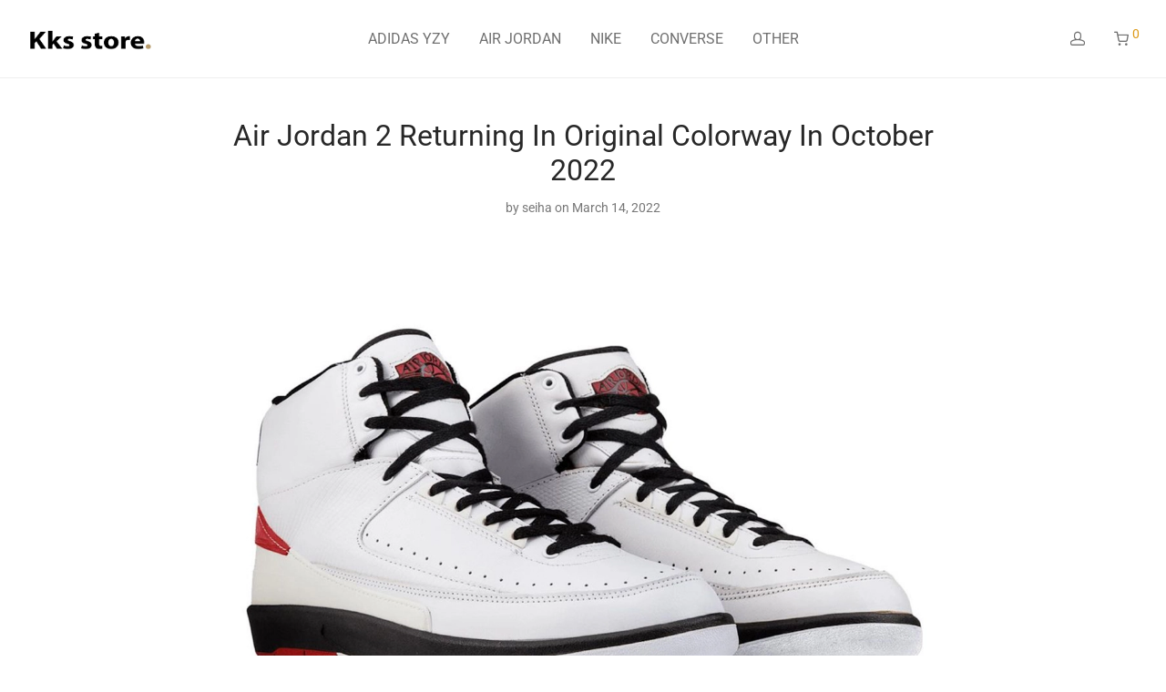

--- FILE ---
content_type: text/html; charset=utf-8
request_url: https://www.google.com/recaptcha/api2/anchor?ar=1&k=6LdAbKIlAAAAAKOQ6tebYnnfh_I2G-hK2mzUItXk&co=aHR0cHM6Ly9ra3Mtcy5jb206NDQz&hl=en&v=PoyoqOPhxBO7pBk68S4YbpHZ&size=normal&anchor-ms=20000&execute-ms=30000&cb=3pj3leubm0ww
body_size: 49137
content:
<!DOCTYPE HTML><html dir="ltr" lang="en"><head><meta http-equiv="Content-Type" content="text/html; charset=UTF-8">
<meta http-equiv="X-UA-Compatible" content="IE=edge">
<title>reCAPTCHA</title>
<style type="text/css">
/* cyrillic-ext */
@font-face {
  font-family: 'Roboto';
  font-style: normal;
  font-weight: 400;
  font-stretch: 100%;
  src: url(//fonts.gstatic.com/s/roboto/v48/KFO7CnqEu92Fr1ME7kSn66aGLdTylUAMa3GUBHMdazTgWw.woff2) format('woff2');
  unicode-range: U+0460-052F, U+1C80-1C8A, U+20B4, U+2DE0-2DFF, U+A640-A69F, U+FE2E-FE2F;
}
/* cyrillic */
@font-face {
  font-family: 'Roboto';
  font-style: normal;
  font-weight: 400;
  font-stretch: 100%;
  src: url(//fonts.gstatic.com/s/roboto/v48/KFO7CnqEu92Fr1ME7kSn66aGLdTylUAMa3iUBHMdazTgWw.woff2) format('woff2');
  unicode-range: U+0301, U+0400-045F, U+0490-0491, U+04B0-04B1, U+2116;
}
/* greek-ext */
@font-face {
  font-family: 'Roboto';
  font-style: normal;
  font-weight: 400;
  font-stretch: 100%;
  src: url(//fonts.gstatic.com/s/roboto/v48/KFO7CnqEu92Fr1ME7kSn66aGLdTylUAMa3CUBHMdazTgWw.woff2) format('woff2');
  unicode-range: U+1F00-1FFF;
}
/* greek */
@font-face {
  font-family: 'Roboto';
  font-style: normal;
  font-weight: 400;
  font-stretch: 100%;
  src: url(//fonts.gstatic.com/s/roboto/v48/KFO7CnqEu92Fr1ME7kSn66aGLdTylUAMa3-UBHMdazTgWw.woff2) format('woff2');
  unicode-range: U+0370-0377, U+037A-037F, U+0384-038A, U+038C, U+038E-03A1, U+03A3-03FF;
}
/* math */
@font-face {
  font-family: 'Roboto';
  font-style: normal;
  font-weight: 400;
  font-stretch: 100%;
  src: url(//fonts.gstatic.com/s/roboto/v48/KFO7CnqEu92Fr1ME7kSn66aGLdTylUAMawCUBHMdazTgWw.woff2) format('woff2');
  unicode-range: U+0302-0303, U+0305, U+0307-0308, U+0310, U+0312, U+0315, U+031A, U+0326-0327, U+032C, U+032F-0330, U+0332-0333, U+0338, U+033A, U+0346, U+034D, U+0391-03A1, U+03A3-03A9, U+03B1-03C9, U+03D1, U+03D5-03D6, U+03F0-03F1, U+03F4-03F5, U+2016-2017, U+2034-2038, U+203C, U+2040, U+2043, U+2047, U+2050, U+2057, U+205F, U+2070-2071, U+2074-208E, U+2090-209C, U+20D0-20DC, U+20E1, U+20E5-20EF, U+2100-2112, U+2114-2115, U+2117-2121, U+2123-214F, U+2190, U+2192, U+2194-21AE, U+21B0-21E5, U+21F1-21F2, U+21F4-2211, U+2213-2214, U+2216-22FF, U+2308-230B, U+2310, U+2319, U+231C-2321, U+2336-237A, U+237C, U+2395, U+239B-23B7, U+23D0, U+23DC-23E1, U+2474-2475, U+25AF, U+25B3, U+25B7, U+25BD, U+25C1, U+25CA, U+25CC, U+25FB, U+266D-266F, U+27C0-27FF, U+2900-2AFF, U+2B0E-2B11, U+2B30-2B4C, U+2BFE, U+3030, U+FF5B, U+FF5D, U+1D400-1D7FF, U+1EE00-1EEFF;
}
/* symbols */
@font-face {
  font-family: 'Roboto';
  font-style: normal;
  font-weight: 400;
  font-stretch: 100%;
  src: url(//fonts.gstatic.com/s/roboto/v48/KFO7CnqEu92Fr1ME7kSn66aGLdTylUAMaxKUBHMdazTgWw.woff2) format('woff2');
  unicode-range: U+0001-000C, U+000E-001F, U+007F-009F, U+20DD-20E0, U+20E2-20E4, U+2150-218F, U+2190, U+2192, U+2194-2199, U+21AF, U+21E6-21F0, U+21F3, U+2218-2219, U+2299, U+22C4-22C6, U+2300-243F, U+2440-244A, U+2460-24FF, U+25A0-27BF, U+2800-28FF, U+2921-2922, U+2981, U+29BF, U+29EB, U+2B00-2BFF, U+4DC0-4DFF, U+FFF9-FFFB, U+10140-1018E, U+10190-1019C, U+101A0, U+101D0-101FD, U+102E0-102FB, U+10E60-10E7E, U+1D2C0-1D2D3, U+1D2E0-1D37F, U+1F000-1F0FF, U+1F100-1F1AD, U+1F1E6-1F1FF, U+1F30D-1F30F, U+1F315, U+1F31C, U+1F31E, U+1F320-1F32C, U+1F336, U+1F378, U+1F37D, U+1F382, U+1F393-1F39F, U+1F3A7-1F3A8, U+1F3AC-1F3AF, U+1F3C2, U+1F3C4-1F3C6, U+1F3CA-1F3CE, U+1F3D4-1F3E0, U+1F3ED, U+1F3F1-1F3F3, U+1F3F5-1F3F7, U+1F408, U+1F415, U+1F41F, U+1F426, U+1F43F, U+1F441-1F442, U+1F444, U+1F446-1F449, U+1F44C-1F44E, U+1F453, U+1F46A, U+1F47D, U+1F4A3, U+1F4B0, U+1F4B3, U+1F4B9, U+1F4BB, U+1F4BF, U+1F4C8-1F4CB, U+1F4D6, U+1F4DA, U+1F4DF, U+1F4E3-1F4E6, U+1F4EA-1F4ED, U+1F4F7, U+1F4F9-1F4FB, U+1F4FD-1F4FE, U+1F503, U+1F507-1F50B, U+1F50D, U+1F512-1F513, U+1F53E-1F54A, U+1F54F-1F5FA, U+1F610, U+1F650-1F67F, U+1F687, U+1F68D, U+1F691, U+1F694, U+1F698, U+1F6AD, U+1F6B2, U+1F6B9-1F6BA, U+1F6BC, U+1F6C6-1F6CF, U+1F6D3-1F6D7, U+1F6E0-1F6EA, U+1F6F0-1F6F3, U+1F6F7-1F6FC, U+1F700-1F7FF, U+1F800-1F80B, U+1F810-1F847, U+1F850-1F859, U+1F860-1F887, U+1F890-1F8AD, U+1F8B0-1F8BB, U+1F8C0-1F8C1, U+1F900-1F90B, U+1F93B, U+1F946, U+1F984, U+1F996, U+1F9E9, U+1FA00-1FA6F, U+1FA70-1FA7C, U+1FA80-1FA89, U+1FA8F-1FAC6, U+1FACE-1FADC, U+1FADF-1FAE9, U+1FAF0-1FAF8, U+1FB00-1FBFF;
}
/* vietnamese */
@font-face {
  font-family: 'Roboto';
  font-style: normal;
  font-weight: 400;
  font-stretch: 100%;
  src: url(//fonts.gstatic.com/s/roboto/v48/KFO7CnqEu92Fr1ME7kSn66aGLdTylUAMa3OUBHMdazTgWw.woff2) format('woff2');
  unicode-range: U+0102-0103, U+0110-0111, U+0128-0129, U+0168-0169, U+01A0-01A1, U+01AF-01B0, U+0300-0301, U+0303-0304, U+0308-0309, U+0323, U+0329, U+1EA0-1EF9, U+20AB;
}
/* latin-ext */
@font-face {
  font-family: 'Roboto';
  font-style: normal;
  font-weight: 400;
  font-stretch: 100%;
  src: url(//fonts.gstatic.com/s/roboto/v48/KFO7CnqEu92Fr1ME7kSn66aGLdTylUAMa3KUBHMdazTgWw.woff2) format('woff2');
  unicode-range: U+0100-02BA, U+02BD-02C5, U+02C7-02CC, U+02CE-02D7, U+02DD-02FF, U+0304, U+0308, U+0329, U+1D00-1DBF, U+1E00-1E9F, U+1EF2-1EFF, U+2020, U+20A0-20AB, U+20AD-20C0, U+2113, U+2C60-2C7F, U+A720-A7FF;
}
/* latin */
@font-face {
  font-family: 'Roboto';
  font-style: normal;
  font-weight: 400;
  font-stretch: 100%;
  src: url(//fonts.gstatic.com/s/roboto/v48/KFO7CnqEu92Fr1ME7kSn66aGLdTylUAMa3yUBHMdazQ.woff2) format('woff2');
  unicode-range: U+0000-00FF, U+0131, U+0152-0153, U+02BB-02BC, U+02C6, U+02DA, U+02DC, U+0304, U+0308, U+0329, U+2000-206F, U+20AC, U+2122, U+2191, U+2193, U+2212, U+2215, U+FEFF, U+FFFD;
}
/* cyrillic-ext */
@font-face {
  font-family: 'Roboto';
  font-style: normal;
  font-weight: 500;
  font-stretch: 100%;
  src: url(//fonts.gstatic.com/s/roboto/v48/KFO7CnqEu92Fr1ME7kSn66aGLdTylUAMa3GUBHMdazTgWw.woff2) format('woff2');
  unicode-range: U+0460-052F, U+1C80-1C8A, U+20B4, U+2DE0-2DFF, U+A640-A69F, U+FE2E-FE2F;
}
/* cyrillic */
@font-face {
  font-family: 'Roboto';
  font-style: normal;
  font-weight: 500;
  font-stretch: 100%;
  src: url(//fonts.gstatic.com/s/roboto/v48/KFO7CnqEu92Fr1ME7kSn66aGLdTylUAMa3iUBHMdazTgWw.woff2) format('woff2');
  unicode-range: U+0301, U+0400-045F, U+0490-0491, U+04B0-04B1, U+2116;
}
/* greek-ext */
@font-face {
  font-family: 'Roboto';
  font-style: normal;
  font-weight: 500;
  font-stretch: 100%;
  src: url(//fonts.gstatic.com/s/roboto/v48/KFO7CnqEu92Fr1ME7kSn66aGLdTylUAMa3CUBHMdazTgWw.woff2) format('woff2');
  unicode-range: U+1F00-1FFF;
}
/* greek */
@font-face {
  font-family: 'Roboto';
  font-style: normal;
  font-weight: 500;
  font-stretch: 100%;
  src: url(//fonts.gstatic.com/s/roboto/v48/KFO7CnqEu92Fr1ME7kSn66aGLdTylUAMa3-UBHMdazTgWw.woff2) format('woff2');
  unicode-range: U+0370-0377, U+037A-037F, U+0384-038A, U+038C, U+038E-03A1, U+03A3-03FF;
}
/* math */
@font-face {
  font-family: 'Roboto';
  font-style: normal;
  font-weight: 500;
  font-stretch: 100%;
  src: url(//fonts.gstatic.com/s/roboto/v48/KFO7CnqEu92Fr1ME7kSn66aGLdTylUAMawCUBHMdazTgWw.woff2) format('woff2');
  unicode-range: U+0302-0303, U+0305, U+0307-0308, U+0310, U+0312, U+0315, U+031A, U+0326-0327, U+032C, U+032F-0330, U+0332-0333, U+0338, U+033A, U+0346, U+034D, U+0391-03A1, U+03A3-03A9, U+03B1-03C9, U+03D1, U+03D5-03D6, U+03F0-03F1, U+03F4-03F5, U+2016-2017, U+2034-2038, U+203C, U+2040, U+2043, U+2047, U+2050, U+2057, U+205F, U+2070-2071, U+2074-208E, U+2090-209C, U+20D0-20DC, U+20E1, U+20E5-20EF, U+2100-2112, U+2114-2115, U+2117-2121, U+2123-214F, U+2190, U+2192, U+2194-21AE, U+21B0-21E5, U+21F1-21F2, U+21F4-2211, U+2213-2214, U+2216-22FF, U+2308-230B, U+2310, U+2319, U+231C-2321, U+2336-237A, U+237C, U+2395, U+239B-23B7, U+23D0, U+23DC-23E1, U+2474-2475, U+25AF, U+25B3, U+25B7, U+25BD, U+25C1, U+25CA, U+25CC, U+25FB, U+266D-266F, U+27C0-27FF, U+2900-2AFF, U+2B0E-2B11, U+2B30-2B4C, U+2BFE, U+3030, U+FF5B, U+FF5D, U+1D400-1D7FF, U+1EE00-1EEFF;
}
/* symbols */
@font-face {
  font-family: 'Roboto';
  font-style: normal;
  font-weight: 500;
  font-stretch: 100%;
  src: url(//fonts.gstatic.com/s/roboto/v48/KFO7CnqEu92Fr1ME7kSn66aGLdTylUAMaxKUBHMdazTgWw.woff2) format('woff2');
  unicode-range: U+0001-000C, U+000E-001F, U+007F-009F, U+20DD-20E0, U+20E2-20E4, U+2150-218F, U+2190, U+2192, U+2194-2199, U+21AF, U+21E6-21F0, U+21F3, U+2218-2219, U+2299, U+22C4-22C6, U+2300-243F, U+2440-244A, U+2460-24FF, U+25A0-27BF, U+2800-28FF, U+2921-2922, U+2981, U+29BF, U+29EB, U+2B00-2BFF, U+4DC0-4DFF, U+FFF9-FFFB, U+10140-1018E, U+10190-1019C, U+101A0, U+101D0-101FD, U+102E0-102FB, U+10E60-10E7E, U+1D2C0-1D2D3, U+1D2E0-1D37F, U+1F000-1F0FF, U+1F100-1F1AD, U+1F1E6-1F1FF, U+1F30D-1F30F, U+1F315, U+1F31C, U+1F31E, U+1F320-1F32C, U+1F336, U+1F378, U+1F37D, U+1F382, U+1F393-1F39F, U+1F3A7-1F3A8, U+1F3AC-1F3AF, U+1F3C2, U+1F3C4-1F3C6, U+1F3CA-1F3CE, U+1F3D4-1F3E0, U+1F3ED, U+1F3F1-1F3F3, U+1F3F5-1F3F7, U+1F408, U+1F415, U+1F41F, U+1F426, U+1F43F, U+1F441-1F442, U+1F444, U+1F446-1F449, U+1F44C-1F44E, U+1F453, U+1F46A, U+1F47D, U+1F4A3, U+1F4B0, U+1F4B3, U+1F4B9, U+1F4BB, U+1F4BF, U+1F4C8-1F4CB, U+1F4D6, U+1F4DA, U+1F4DF, U+1F4E3-1F4E6, U+1F4EA-1F4ED, U+1F4F7, U+1F4F9-1F4FB, U+1F4FD-1F4FE, U+1F503, U+1F507-1F50B, U+1F50D, U+1F512-1F513, U+1F53E-1F54A, U+1F54F-1F5FA, U+1F610, U+1F650-1F67F, U+1F687, U+1F68D, U+1F691, U+1F694, U+1F698, U+1F6AD, U+1F6B2, U+1F6B9-1F6BA, U+1F6BC, U+1F6C6-1F6CF, U+1F6D3-1F6D7, U+1F6E0-1F6EA, U+1F6F0-1F6F3, U+1F6F7-1F6FC, U+1F700-1F7FF, U+1F800-1F80B, U+1F810-1F847, U+1F850-1F859, U+1F860-1F887, U+1F890-1F8AD, U+1F8B0-1F8BB, U+1F8C0-1F8C1, U+1F900-1F90B, U+1F93B, U+1F946, U+1F984, U+1F996, U+1F9E9, U+1FA00-1FA6F, U+1FA70-1FA7C, U+1FA80-1FA89, U+1FA8F-1FAC6, U+1FACE-1FADC, U+1FADF-1FAE9, U+1FAF0-1FAF8, U+1FB00-1FBFF;
}
/* vietnamese */
@font-face {
  font-family: 'Roboto';
  font-style: normal;
  font-weight: 500;
  font-stretch: 100%;
  src: url(//fonts.gstatic.com/s/roboto/v48/KFO7CnqEu92Fr1ME7kSn66aGLdTylUAMa3OUBHMdazTgWw.woff2) format('woff2');
  unicode-range: U+0102-0103, U+0110-0111, U+0128-0129, U+0168-0169, U+01A0-01A1, U+01AF-01B0, U+0300-0301, U+0303-0304, U+0308-0309, U+0323, U+0329, U+1EA0-1EF9, U+20AB;
}
/* latin-ext */
@font-face {
  font-family: 'Roboto';
  font-style: normal;
  font-weight: 500;
  font-stretch: 100%;
  src: url(//fonts.gstatic.com/s/roboto/v48/KFO7CnqEu92Fr1ME7kSn66aGLdTylUAMa3KUBHMdazTgWw.woff2) format('woff2');
  unicode-range: U+0100-02BA, U+02BD-02C5, U+02C7-02CC, U+02CE-02D7, U+02DD-02FF, U+0304, U+0308, U+0329, U+1D00-1DBF, U+1E00-1E9F, U+1EF2-1EFF, U+2020, U+20A0-20AB, U+20AD-20C0, U+2113, U+2C60-2C7F, U+A720-A7FF;
}
/* latin */
@font-face {
  font-family: 'Roboto';
  font-style: normal;
  font-weight: 500;
  font-stretch: 100%;
  src: url(//fonts.gstatic.com/s/roboto/v48/KFO7CnqEu92Fr1ME7kSn66aGLdTylUAMa3yUBHMdazQ.woff2) format('woff2');
  unicode-range: U+0000-00FF, U+0131, U+0152-0153, U+02BB-02BC, U+02C6, U+02DA, U+02DC, U+0304, U+0308, U+0329, U+2000-206F, U+20AC, U+2122, U+2191, U+2193, U+2212, U+2215, U+FEFF, U+FFFD;
}
/* cyrillic-ext */
@font-face {
  font-family: 'Roboto';
  font-style: normal;
  font-weight: 900;
  font-stretch: 100%;
  src: url(//fonts.gstatic.com/s/roboto/v48/KFO7CnqEu92Fr1ME7kSn66aGLdTylUAMa3GUBHMdazTgWw.woff2) format('woff2');
  unicode-range: U+0460-052F, U+1C80-1C8A, U+20B4, U+2DE0-2DFF, U+A640-A69F, U+FE2E-FE2F;
}
/* cyrillic */
@font-face {
  font-family: 'Roboto';
  font-style: normal;
  font-weight: 900;
  font-stretch: 100%;
  src: url(//fonts.gstatic.com/s/roboto/v48/KFO7CnqEu92Fr1ME7kSn66aGLdTylUAMa3iUBHMdazTgWw.woff2) format('woff2');
  unicode-range: U+0301, U+0400-045F, U+0490-0491, U+04B0-04B1, U+2116;
}
/* greek-ext */
@font-face {
  font-family: 'Roboto';
  font-style: normal;
  font-weight: 900;
  font-stretch: 100%;
  src: url(//fonts.gstatic.com/s/roboto/v48/KFO7CnqEu92Fr1ME7kSn66aGLdTylUAMa3CUBHMdazTgWw.woff2) format('woff2');
  unicode-range: U+1F00-1FFF;
}
/* greek */
@font-face {
  font-family: 'Roboto';
  font-style: normal;
  font-weight: 900;
  font-stretch: 100%;
  src: url(//fonts.gstatic.com/s/roboto/v48/KFO7CnqEu92Fr1ME7kSn66aGLdTylUAMa3-UBHMdazTgWw.woff2) format('woff2');
  unicode-range: U+0370-0377, U+037A-037F, U+0384-038A, U+038C, U+038E-03A1, U+03A3-03FF;
}
/* math */
@font-face {
  font-family: 'Roboto';
  font-style: normal;
  font-weight: 900;
  font-stretch: 100%;
  src: url(//fonts.gstatic.com/s/roboto/v48/KFO7CnqEu92Fr1ME7kSn66aGLdTylUAMawCUBHMdazTgWw.woff2) format('woff2');
  unicode-range: U+0302-0303, U+0305, U+0307-0308, U+0310, U+0312, U+0315, U+031A, U+0326-0327, U+032C, U+032F-0330, U+0332-0333, U+0338, U+033A, U+0346, U+034D, U+0391-03A1, U+03A3-03A9, U+03B1-03C9, U+03D1, U+03D5-03D6, U+03F0-03F1, U+03F4-03F5, U+2016-2017, U+2034-2038, U+203C, U+2040, U+2043, U+2047, U+2050, U+2057, U+205F, U+2070-2071, U+2074-208E, U+2090-209C, U+20D0-20DC, U+20E1, U+20E5-20EF, U+2100-2112, U+2114-2115, U+2117-2121, U+2123-214F, U+2190, U+2192, U+2194-21AE, U+21B0-21E5, U+21F1-21F2, U+21F4-2211, U+2213-2214, U+2216-22FF, U+2308-230B, U+2310, U+2319, U+231C-2321, U+2336-237A, U+237C, U+2395, U+239B-23B7, U+23D0, U+23DC-23E1, U+2474-2475, U+25AF, U+25B3, U+25B7, U+25BD, U+25C1, U+25CA, U+25CC, U+25FB, U+266D-266F, U+27C0-27FF, U+2900-2AFF, U+2B0E-2B11, U+2B30-2B4C, U+2BFE, U+3030, U+FF5B, U+FF5D, U+1D400-1D7FF, U+1EE00-1EEFF;
}
/* symbols */
@font-face {
  font-family: 'Roboto';
  font-style: normal;
  font-weight: 900;
  font-stretch: 100%;
  src: url(//fonts.gstatic.com/s/roboto/v48/KFO7CnqEu92Fr1ME7kSn66aGLdTylUAMaxKUBHMdazTgWw.woff2) format('woff2');
  unicode-range: U+0001-000C, U+000E-001F, U+007F-009F, U+20DD-20E0, U+20E2-20E4, U+2150-218F, U+2190, U+2192, U+2194-2199, U+21AF, U+21E6-21F0, U+21F3, U+2218-2219, U+2299, U+22C4-22C6, U+2300-243F, U+2440-244A, U+2460-24FF, U+25A0-27BF, U+2800-28FF, U+2921-2922, U+2981, U+29BF, U+29EB, U+2B00-2BFF, U+4DC0-4DFF, U+FFF9-FFFB, U+10140-1018E, U+10190-1019C, U+101A0, U+101D0-101FD, U+102E0-102FB, U+10E60-10E7E, U+1D2C0-1D2D3, U+1D2E0-1D37F, U+1F000-1F0FF, U+1F100-1F1AD, U+1F1E6-1F1FF, U+1F30D-1F30F, U+1F315, U+1F31C, U+1F31E, U+1F320-1F32C, U+1F336, U+1F378, U+1F37D, U+1F382, U+1F393-1F39F, U+1F3A7-1F3A8, U+1F3AC-1F3AF, U+1F3C2, U+1F3C4-1F3C6, U+1F3CA-1F3CE, U+1F3D4-1F3E0, U+1F3ED, U+1F3F1-1F3F3, U+1F3F5-1F3F7, U+1F408, U+1F415, U+1F41F, U+1F426, U+1F43F, U+1F441-1F442, U+1F444, U+1F446-1F449, U+1F44C-1F44E, U+1F453, U+1F46A, U+1F47D, U+1F4A3, U+1F4B0, U+1F4B3, U+1F4B9, U+1F4BB, U+1F4BF, U+1F4C8-1F4CB, U+1F4D6, U+1F4DA, U+1F4DF, U+1F4E3-1F4E6, U+1F4EA-1F4ED, U+1F4F7, U+1F4F9-1F4FB, U+1F4FD-1F4FE, U+1F503, U+1F507-1F50B, U+1F50D, U+1F512-1F513, U+1F53E-1F54A, U+1F54F-1F5FA, U+1F610, U+1F650-1F67F, U+1F687, U+1F68D, U+1F691, U+1F694, U+1F698, U+1F6AD, U+1F6B2, U+1F6B9-1F6BA, U+1F6BC, U+1F6C6-1F6CF, U+1F6D3-1F6D7, U+1F6E0-1F6EA, U+1F6F0-1F6F3, U+1F6F7-1F6FC, U+1F700-1F7FF, U+1F800-1F80B, U+1F810-1F847, U+1F850-1F859, U+1F860-1F887, U+1F890-1F8AD, U+1F8B0-1F8BB, U+1F8C0-1F8C1, U+1F900-1F90B, U+1F93B, U+1F946, U+1F984, U+1F996, U+1F9E9, U+1FA00-1FA6F, U+1FA70-1FA7C, U+1FA80-1FA89, U+1FA8F-1FAC6, U+1FACE-1FADC, U+1FADF-1FAE9, U+1FAF0-1FAF8, U+1FB00-1FBFF;
}
/* vietnamese */
@font-face {
  font-family: 'Roboto';
  font-style: normal;
  font-weight: 900;
  font-stretch: 100%;
  src: url(//fonts.gstatic.com/s/roboto/v48/KFO7CnqEu92Fr1ME7kSn66aGLdTylUAMa3OUBHMdazTgWw.woff2) format('woff2');
  unicode-range: U+0102-0103, U+0110-0111, U+0128-0129, U+0168-0169, U+01A0-01A1, U+01AF-01B0, U+0300-0301, U+0303-0304, U+0308-0309, U+0323, U+0329, U+1EA0-1EF9, U+20AB;
}
/* latin-ext */
@font-face {
  font-family: 'Roboto';
  font-style: normal;
  font-weight: 900;
  font-stretch: 100%;
  src: url(//fonts.gstatic.com/s/roboto/v48/KFO7CnqEu92Fr1ME7kSn66aGLdTylUAMa3KUBHMdazTgWw.woff2) format('woff2');
  unicode-range: U+0100-02BA, U+02BD-02C5, U+02C7-02CC, U+02CE-02D7, U+02DD-02FF, U+0304, U+0308, U+0329, U+1D00-1DBF, U+1E00-1E9F, U+1EF2-1EFF, U+2020, U+20A0-20AB, U+20AD-20C0, U+2113, U+2C60-2C7F, U+A720-A7FF;
}
/* latin */
@font-face {
  font-family: 'Roboto';
  font-style: normal;
  font-weight: 900;
  font-stretch: 100%;
  src: url(//fonts.gstatic.com/s/roboto/v48/KFO7CnqEu92Fr1ME7kSn66aGLdTylUAMa3yUBHMdazQ.woff2) format('woff2');
  unicode-range: U+0000-00FF, U+0131, U+0152-0153, U+02BB-02BC, U+02C6, U+02DA, U+02DC, U+0304, U+0308, U+0329, U+2000-206F, U+20AC, U+2122, U+2191, U+2193, U+2212, U+2215, U+FEFF, U+FFFD;
}

</style>
<link rel="stylesheet" type="text/css" href="https://www.gstatic.com/recaptcha/releases/PoyoqOPhxBO7pBk68S4YbpHZ/styles__ltr.css">
<script nonce="xfK3trMal2pKhu7j45Zxfw" type="text/javascript">window['__recaptcha_api'] = 'https://www.google.com/recaptcha/api2/';</script>
<script type="text/javascript" src="https://www.gstatic.com/recaptcha/releases/PoyoqOPhxBO7pBk68S4YbpHZ/recaptcha__en.js" nonce="xfK3trMal2pKhu7j45Zxfw">
      
    </script></head>
<body><div id="rc-anchor-alert" class="rc-anchor-alert"></div>
<input type="hidden" id="recaptcha-token" value="[base64]">
<script type="text/javascript" nonce="xfK3trMal2pKhu7j45Zxfw">
      recaptcha.anchor.Main.init("[\x22ainput\x22,[\x22bgdata\x22,\x22\x22,\[base64]/[base64]/[base64]/[base64]/[base64]/UltsKytdPUU6KEU8MjA0OD9SW2wrK109RT4+NnwxOTI6KChFJjY0NTEyKT09NTUyOTYmJk0rMTxjLmxlbmd0aCYmKGMuY2hhckNvZGVBdChNKzEpJjY0NTEyKT09NTYzMjA/[base64]/[base64]/[base64]/[base64]/[base64]/[base64]/[base64]\x22,\[base64]\\u003d\\u003d\x22,\[base64]/[base64]/[base64]/V8OLwr02wozCkcKUL3Evw4jDvg06wprDkyNZHlvCtnfDlsOAYlt5w4LDh8OawqAAwr/Ds03CqE/CmVLDlkYnGxjCh8KSw7l/OMKAMVhQw6wHw4cvwpDDgjk8TcOow6PDusKcwpjDvcK1IsK6HsO8AsK+fMK4MMKaw7vCs8ODXMKFbzBjwr7Ck8K/JcKzXMOhaBfDljnCh8O5wqzDjcOlED1Uw7HDg8OnwotSw7nCpMOYwq3Dp8KXEmPCnnvCon3ColLCkcKHG1XDuGsuT8Ocw6E5FcOfaMOjwooHwpPDvWvDoi4Pw7TCrcOxw6MydcK1FB8YAMOiIXHDpCPDj8OtNRc2SMK1cCcswohlWULDinoBNl/CkcOrwqw4UGfCuX/[base64]/[base64]/CncK4w5wTwrwHwrADw7DChgYKC8Kcd2pcDsKSw61cJzQ9w5nCmxvCgRNfw5zDsW3Di37Ck2F4wqEZwozDs0NVAF3DvEbCt8KMw5tXw5Z6G8KZw6rDl1HDrsO7wrl1w6/Du8O7w57ClgjDoMKLw5Q+c8OGRwHCjcOlw6tXbX1zw6gZZ8OowofCulLDhMOWwpnCskvCp8K+U1PDtkjClDTCt0RWL8OKV8KXb8OXD8K3w703EMK+FWdYwqhqPMK4w6LDgjQ4P2JhcWA/[base64]/ClsOiagw+w6Utw5Vaw7sZe8KNQsKkLXXDsMK6M8KUbDwABsOowqwUw4FUK8O+RUorwr3Cv0sxHcOoKX3DrGDDmMKGw5/CnXFucsK7OMO+LjfDm8OcACXCvMOBcU/CvsKdA0nDkcKaOynChyXDujzCgzvDkHXDrBhrwpjCgcOnR8KRw5Igw45BwrzCvsOLOWRVIw9Ewp7DrMKuw7UEw4zCn1jCmlsNMUTDgMKzWgLDpMKDAx/DhsK5UQjDvXDDkMKVODvCiVrDssK1wogtL8OOGQxFw7Vuw4jCocK5wpd4Jyc2w6TDhcOdCMOjwq/[base64]/w70xa8KtV1vDpUjCjcKWworCmsO6wp9SOMKwc8KkwpTDuMK+w6NmwpnDiB7CrcKuwoMrQmFjChUFwqPCqMKEL8OuYMK1JxDCuTvCgMKkw40nwrZbL8OcVylhw5/DjsKNSmtYVQzCjsKZNHrDgEJhbsO9AMKtXB4FwqrDrsODwqvDhh8BfMOQwpHCgcOCw70Swo9yw7kvw6LDvsOsX8K/PMORw4BLwogUIsOsC0IBwovCsxMNwqPCo3Ymw6zDkgvCogpPw6zCrMKiw55fOCfDpsOqwqIFMsOgW8Klw5YcOMOAKXgIXkjDjcKcdsO1PMKpFQ5eXsOmFMKeWRA7OSzDrcK0w4VuX8KZcV0RNXBrwr/Cq8OxTDjDrRfDrj/DrCbCvMKvwrknI8OPwr/CnjXChcKzSgTDpVcVUwloacKlbMKPdzTDuTFDw7QEE3TDpcK1w4/[base64]/DkcK2wo7CjMOTFsKRwo/[base64]/DpMKcw4vDmTHDusOVw4lewoHDs1fCpsKeACA7w4XDoh3Dj8KFccKFRsOBFxrDqHNJb8OJb8OVFk3Ct8O+w7k1D1LDgRkYW8K1wrLCmMKZDMK7IsOuEsOtw5vCvVLCpRTDmcKFXsKcwqYiwrbDtBZXU0/[base64]/Ci1fDjQPCiQPDmsOWd8OKM8O8LMKpwp/Dn8OiBkDCg2BHwr0YwpI7wrDCt8KGwqVrwpjCkXA5XlY4wrEfw4jDsyPCmlhhwrfCnDh0J3rDumwcwoDCqzLDvcONSXluN8Kjw7PCi8K1w6dYOMKuw57CvQ3Ckx3Dnl8/w4RNaHknw442wosEw4YlB8KxazTDisOeXS3Dq2zCq1jDm8K6RAMpw5LCssO1ex3DssKpRMK2wpwYdMOZw6Bqf3FkeVEMwpfDpcOXVsKPw5PDuMOaUcOGw4RKAMODShPDvlLDvHjDn8KywrDCo1c/wodiSsKUD8KoPsKgMsO/TjvDucOfw5ICABDCtglDw7LClghyw7ZcfmZ1w75pw7V+w7LCgsKsX8KxcSgJwqkgCsKDw5vCvcOQRH7CuWs1wqU2w7vDlMKcO2LDlMK/dnLDv8Oyw6LCocOsw6PDt8KpQ8OMbHvDkMKLA8KbwqU2WjHDhMOgwpkKTsK2w5bDuStUYcKkW8Omw6DDssKVDjnCm8K3EsKXw6zDkArClhbDscOeIAMYwqvDlcO0Zjgww45lwrMsC8OFwrZQOcKOwoTCswjCiQgeOsKow6fCoQ90w7jChgNmw4oPw4Arw7Q/[base64]/[base64]/w6HCs3d1wpgSawDDpcKBLcOywqbCkiYxwow8JhzCoijCukkrJsOhCzzDvyXDrmvDjsO8L8KYdW7Dr8OmPxoJb8KXXXTCj8KbYMOoR8O5wrZaSizDkMKfLsKTH8KlwoDCq8KKwpLCrzHDhEUXG8Kwa2fDucO/w7BOwpPDssKtwpnCqR4Zw50ewqHDtWXDhStlRylHSMOLw4fDl8OkAMKMZMOUTcOQaypnYR51L8KNwrlKHATDpcKswozDpn4Dw4/[base64]/UT3CqcKTw5gfZyzDt8K1w7HDhsO/w49jHE/CoTTChsK3JyRACcO+Q8K5w4jCiMK5GUwrwow3w43CoMOvRMKpQsKLwocMcQPDl0wUTcOFw6Nzw4nDlsK0RMKFwqfDsDtkXmPDhMKIw7jCsTbDkMO+fMKYEcOyawzDg8Oiwq7DkMO6wpzDgcKBADrDsC1EwoskTsK/[base64]/[base64]/[base64]/[base64]/[base64]/ChiM5YyhuTRbDnsKkw5/[base64]/DiAELKsOkwpUKwrYeQsK9KcO/wrRGEj1EPsOiw4PChgDDmFEKwoFHwo3Cv8Kywqo9XWPCpnsvw7UKwqvCrcKlYVsRwoLCl2tHMAEOw4LDh8KObsOBwpPDgcK3w67DvcK7wowVwrd/NilFQ8OcwrXDnzBuw5jDqsObPsKCw6bCgcOTwofCqMOJw6DDmcKrwr7DlBDDq2PCqMKwwqVSUsOLwrIUGEPDilkjPwjDucOADcKPd8OVw7DDrw1ZPMKbKWrCk8KQbcO/wqNLwo1/wqdbB8KCw4J7a8OAFBcXwq9fw53DgiLDiWM7LWXCv2XDty9vw5cSw6PCr0UTwqLDjcK9w744L2TCvW3Dk8O+cCTDhMOSw7cYOcKEw4XDsD4mwq4UwrXCu8KWwo0+wpgWORPCu28TwpN+wrbDksO2BH7Dm2IhOWHCj8OjwpcKw5/[base64]/w6k/w7NZNhvDnVfDvsKkw6TDhsKCw5QCw6rCl3vCpFNcw7vCo8OWZF19woMVw7TCskgzWsO4V8Ope8OFY8OuwpvDkCPDsMK2w6bCrgkaLcO8ecOVCDDDkjl/TcKoesKFwr/DkFIOdz/DrcKMw7TDnMKmw54ABzfDhQXCmFwBOnNqwoZQR8OCw6bDqMO9wqzDhMOWworDr8K+HcKow4AsK8KbDh8zWWfCjsKWw78ywosWwqQpSsOGwrfDuw5uwpsibVVWwrVOwqVFJcKHdMOgw7XChcObwq4Jw5TCmsKswo3DvsOGRCzDvRjDoBczbz1ZCl/Co8O7VcK2R8KuCcOPCsOpWcOSKsOOw5HDmyNxSMKHdT0Hw7nCqgbCgsOvwrrCoz7DuTUow4wkw5PCn2cBwrbClsKSwpvDj2/DuFrDrWXCsm8Aw7fCthcKE8KoSivClMOrGcOYw67CpjYafcKcJQTCjz/CvlUWw692wqbCiRrDm0zDl23ChGpdRMOoDsKjHsOkV17CkMO0wqpTw5zCjsOWwq/CncOuwo7CgcOowrjCoMOIw4YMX1d0S3vCp8KRDX11wo0lw4I/wpzChBnCvcOjJGXDtQLCnGDCqWNgdAHDlw5dWBAdwocLwqokZw/Cv8O2w7vDtMOWTRpuw68BIsKIw58Dw4RoU8K5w4DCshE/w5hwwq7DujNmw55pwpDDgjDDkhjCicOSw7/CvcKOOcOsw7bDnHMgwq89wr57wp9rTMOdwp5sKVN4MyvClHzDrcO8w6XCiDLDg8KKFAjDvMKmw5LCpsOvw5LCo8KjwpcUw4Y6woVNbRBQw4cpwrw3wrnDtivCoyBVfjoswr/CjQ4uw7PDvMO6wo/[base64]/DocKtw4lJw4ZCFcKtwqLDmsOFWMKVw6wTLcK/[base64]/ej7DisOqw7AUAMKVwo4YHcKtwp9NWsOoLsOwLMOsAMOmwozDuQzDnMKJYkt4TsO3w6JBw7zCt3RpUsKuwqkVJRvCuCUnNgkpSTzDucKcw6LChFfChcKHw6szw64uwoUEAsO/wrEOw4M4wqPDvmRCYcKNw44cwpMMw6rCrgscc2DDpMOydXAdw47CrsKLwo3CjH/CtsK8Cl0TY2AswqR/[base64]/[base64]/[base64]/[base64]/[base64]/CvcKyw6fCtsK/w70IwrzCrHZyw4nCkMKkw7bCuMOvw6nDriE/woBvw7rDjcOLwo7CiEvCucO2w45pGQkmHkHDiHFCfRXDlkfDiAhJW8KhwqnDsELCh15iHMK9w4YJLMK1BUDClMKMwrp/DcK9PQTCjcOWw7rDmcO4wozDiBXCjVIDbzYqw7vDrcK6FcKSdRd2BcOfw4dyw7TCi8OXwrDDisKmw5nDiMKSFUrCgF8HwpZKw4DCh8KZYQPChDx2wq81w6bDlMOAw5jCqVkgwq/CoUk6wqovFQfDvsKlw7PDksKJCiQUCDVvw7XDn8K9HQHDjgFYwrXCrjF0w7LDvMO3WWDCvzHClCfCngzCmcKGa8KuwpxdWcKPS8Kow4ZJdcO/wrtCFcO5w58iXlPDocK4UcOXw6t7wpxqKsK8wrbDgcOxwqLCu8OmQBt0JQFbwrNLX3HCpT4hw4rCpTwvcjXCmMK+PScPBlvDisKcw5k0w7TDjEjDvS/DgSTCncOSbW8oNUw8NnUcScKaw4hZCyIMVsKmTMObB8OMw7szU1IYESp5wrvCjcOeHHljHj7DrsKhw6B4w5XDngRgw4t5QFcTVcK7w6QobcKPNU1UwqHDtcKzwpYKwo4rw6YDJcK9w7PCt8ObE8OwSSdkwpXCoMO/w7vDu0XCgirChMKYU8O0JXMYw6rCqMKMwrACP1NPwpjDjX3Cq8OwVcKOwqtodwnDmBLClGQdwohGXwolw4oLw6nCp8KaE3LCuFvCp8OZRSXCgQnDj8OKwp9Awr/[base64]/CnhvCjsK2w689HTbCgcKVw5TChxVcDcOKwqbDvXfDq8Klwoo8w45tZ2XCmMOhwo/Dtn7CgcOHTMOFOSFOwoXDuhInewU+wo9rw5HCh8KLwpTDrcO/wpbDsWvChMKww449w4FKw6tsGcKOw7fDpx/CoEvCo0BFE8OjasKzKFFiw5sfQMKbwq8Dw4EdbcKYwplBw6xUcsK9w6l3W8KvCcO8w5tNwpciDMKHwrpsM01DUVEBw7szNgfCumNbwqnDqEbDnMKAZgjCsMKJwqvDr8OqwpkwwppdDAcRUABMJ8Osw4E6XlYCwqJAWcKtwpTDp8OoaCDDmMKZw6lkFgHCrwcFwpJ/wrhPM8Kdw4XDvjIMX8Oxw6c1wobDvxbCvcOjSsKcM8OXO1HDkwHCgMKJw7XDlj49bcKSw6zDlsO7NFfDt8O8w5Upw5bDmsKgPMOqw6fCjsKBwpDCjsO0wo/[base64]/w6dYw4gIIMKDEsKqH0jCncK5W8OLLcKVTi3DnHVNHQcDwp1iwrATHQEhfXMdw6PDpcOHH8KTw4/DpMOxWMKRwpjCrzMPfsKqwpsKwot4NWjDjzjDlMKDw5/[base64]/[base64]/[base64]/Cr8KSw7TCg8OGTQvDhcOUZRXCowzCiEjCksKBw6otasONe2ZEdVdKJUIrw6zDonJdwrbCqX/DqcODw5wvw7LCtS00Pz/[base64]/wooxwqrDlWRGdMK2UMKJWMOFw4zDoWEFPMOxwr3CtMKew5nClMK/[base64]/w6LDrj7ChcOdw5LDkMOlUynDpifDpcO9fcKKW8OCBcO0VMKHwrHDksOfw49tRGvCiSLCicOFRMKhwozCnsOwRmkvVMK5w5VwTxoiwqRcAijCqsOOE8Kywpk+W8Kgw5Irw7jDtcK+w6/ClMOgw6HCnsOXeV7CpnwSw7fDp0bCvF3CisOhIsKKw5MtOMKKw7RdSMOtw7J0RF4Gw6xJwo7Cr8O/w63CrsKEHTAFbMKywofCrX/DiMOTVMOjw63DnsObw7bDsDDDksOPw4lPL8OSW0U3HMK5KmXDhAJlQ8OXaMK4wpJaYsOiwo/CiURzAlIWw54awpnDjMORwrzCncK7Vy1qSMKCw5w6woHDjHdaYcOHwrzCnsO7Wx91CcKmw6kEwoHDlMKxLkfCqWjCgMK8wr9Swq7DqcK/csKvOTnCrcOOOF3Ct8O4w6zCi8KvwrUZw6vCmMKHF8KrcMKgR0LDr8OocsKtwqQUUhJgw53Cg8OAAEVmOsKAw51PwoLCh8OTAsOGw4cNw4MpZENrw7N3w7I/MXZlwo8kw5TClMObwrHCm8OMV03DngnCvMKRw4sjwoBNwpsSw51Fw4F5wrTCrsO6Y8KOMMOtQ2ADwoTDvMK1w4DCiMOdwqdEw6PClcObXRsxacKDDcOcR1BZwrHDlsO7DMOUf3Y8w7DCv3zDuUYBIcKAbmoQwo7Dm8OYw6vCnmJrw4EqwqbDtnLCpiLCrMOHwo/CkhsdacKxwr/Cpj/CnRssw6tRwpfDqsOICQ1sw4YJwozDs8KYw5FXA1fDjsOBIcORJcKJPncUVjs9GMOFw5QvCw/[base64]/CtMKnwpLDkmbCgBhCwqI8CnM2NUQ7woRHw5TDrHp8JcKVw6xgb8Kcw6fCp8O1wprDj18Twq5ywrAWw6lrF2fDlTMOf8K3wpPDiAXDnBt6U3DCrcOhSMO8w67Dq03ChC5mw4MVw7HCtDTDqQPCmMO9H8O/[base64]/wrciw6kqwp8QA8OsdDlMwqjDp8OmwrfCslPCqMOlwqAKw5Rhan8Yw70dDHUZTcKlwrnChxrCmMOQX8OSwqxzw7fCgxhhw6jDgMKGwocbDMOsZsKFwoRBw7bDk8KUJ8KqABggw7V0wrfCp8K3Y8OBw53CgMO4wqjDmwkdZ8Kbw4cSdi9pwrvDri/DkxTClMKTCm3CuyLCqMKBBAFRcUA8fcKBw4xgwrphIRLDvGxPw67CiCpFworCkx/DlcOnKSpAwoIJUnYnw4NzcsKmcMKfw4FjDMORKhLCsVdjCxDDlsOXH8O2D1IRaVvDqcO/[base64]/CjiRLUsOawqXCt0jDi8KwVyBFR8OpPcKmw7R1HMKRwossWSYjw58jwpkJw6rCpyLDisK3GHY8woszw74vwq4fwqN5DsKrRsKoTsKCwqwsw7dkwr/DpkMpwpRlw5fCqCfCuzkYCxJhw4YrYcKgwpbCgcOJwr/DjcK7w60FwqJtw6lxw4EZw5PCj0XChMKLKMKsQnhvacOxwrViQ8OFGgdZPcOSRC3CsD8lwopRSMKzCmfCkinCqcOlDMOiw6DDr2fDtDXCgV16NcORw6nCg0l+TV7CkMK3OcKlw7xxw6B/w6bClMKvHmdEEmd2acKlVsOaPcOVScOjDTxgFTRLwokaDsK9bcKVT8KgwpvDg8Oiw5cBwo3ChTsSw6s3w53CkMKkZsKoEl00wqPCuxkEWk9MeTo/w55jYcOpw5LDkgTDmlfCmhsmKMO2HMKPw7/[base64]/[base64]/CsjkAw6M4NsO0wrx9CVvCmMOPwrh4EXc2wrvClG80C18xwr5jDcKffsO6D1F/[base64]/[base64]/BzENwr9afRrDrG/DgWJ4eQ9JCMKqL8K9wpHChUsAHSnDgsKkw6bDjAXDgMK5w6fDkEZMwpIaYcOiMxFwXcOFccOfwrDCiCfCg38aA2rCn8KROmQIRAZ7w4/Cm8KSNcOsw6Fbw4oxBC4ldsOcG8K1w4bDh8OaFsKxwrJJw7PCvQnCuMOtw47DnANIw6ETwr/DmcKMcUQ1NcO6eMKILMOXwrxow5EIcD/DgXk5Y8KSwoA2woXDlAjCv0jDkTfCv8ObwqXCu8OSQCEdX8ONw4rDrsOJw53Ci8O0L3/CrmzCgsOoRsOTwoJPw6TChMKcw5xCw4RAYDwJw6rCscKKDcOUw5ocwoLDi2HCmhTCosODw6jDoMOdXsKtwoAzwrjCmcOVwqJJwpXDiAbDowzDrEIawoDDn2jClBprWMOpbsOgw4IXw7HDssOxU8KWNQJDL8O4wrnDvcOHw4rCqsKXwo/CnMK3CMOXYBfCtWPDuMObwrPCv8Ojw7TCisKKDcOhw7MuU2J3El3DrcKnFsOPwql0w4EFw6PDmsKhw6gWwq/[base64]/DrwLDvSHDn1IqaUrDgcKYwoBWJ2jDoFR2MlEqwpI1w7rCpw1VfsOtw71JQ8K9eR0Qw7w/NsOKw4gowop7NE5BSsOUwplPaUHDtsKlGcKVw6kGCsOjwoBSQWvDjX3CkzLDmDHDsGVow60pf8O3wpgHw4wySGTCssOKTcK0w5rDlX/DtA1kw73DhG3DpHbCjsO5w6bCsxobe23Dm8OmwpFZw4RSIsKdaErCksOHwoDDsB0AKnLDmcKiw5ZcFlDCgcKgwqFRw5TCvcOQc1RaRsKbw718wqjDq8OUfMKNw6fCksKtw4B+cFREwrvDgALCqsKYwpzCocKGEMO6wqrCqS1ew5vCsDwwwpHClzAFwq4Dwo/DukwuwpcTw5rCicOfVRjDqEzCpRTCsA84wqLDk2/DhifDskvCm8Krw5HCr3YLdcOLwr3DryVvw7nDoDXCqj3DtcKceMKjSnfDlcOsw6XDsTzCrxwjw4IWwpPDhcKOJcKDdMOWc8O+wpZfw4hmwoQlwopow5/DtXPDrcKjw67DhsKlw5/DucOew7ZTAg3DlXkhwrREH8Ogwp5bC8OlUjV5wrk1wqApwpTDm3DCnxDDnFjCp204GVlQDMK1fTLCvMOlwqQhMcOWAsOuw5jCuUzCoMO1UcOaw5wVwqkcHDgBw4lSwpYzP8OXPsOpUkFuwoDDp8KLwq/CmsOTCcOHw7vDkMOEHMK2AmjDlgLDlCzCjnPDm8Oiwr/Cl8O1w47CkC1HGwQ7Z8O4w4LCjwpzwpsUOA/DsirCpMOZwpPDkEHDsHjCsMOVw6bCh8K8wozDuGEdDMO9E8KVQC7DtD7Cvz/DtsOaGyzCq18RwodMw57Cp8KSJ1Jew7lgw6rCgHjDslTDoUzDh8OmXxjCsm42Z0opw61/w5fCjcOydhNbw4QYTFY4b0wQBGTDo8KkwqrCqk/DqktvEjtCw6/Dj2fDsR7CoMOhAR3DmMKrYRfCgsKHKy8nBDMnHDA/CUDDpm5Ow6p8w7cpLcOsWcKswonDsQ1UacObXkXCusKkwovCgcOUwo/Dn8OvwoLDnijDiMKKLsK1wqlMw7zCoWPCjH/[base64]/w4sCcVQeZcOzw45uwqkPZxFNHUjDonTCqXFYw6jDrRp3P1Mxwo9Bw7vDlcOCGsKNw4/[base64]/CicKjw7nDo0TDpTR7wrLCqmVIZgPCv8ONazYTw7M+aBDCvsOdwpDDiTjDjcKqwoEhw5/DpsK/T8KswrwNwpDDhMKRE8OuPMKaw4vCqj7Cr8OJecKyw5lRw6gUX8Oow5MPwpglw6fDgyDDj3fDvl1ZOcK5XMKkc8KMw7UPWHITJsKuNQvCtiNAJcKiwrV4DR0zwqrCtGXDsMORb8OWwoHDp1fDvcOWw6/[base64]/[base64]/XWXDhcO2cQLDjMObwqQ2w68WdcO3UWBlO8OpQHxtw6klwrEsw4HClsOIwoA9ai5UwodWDcOkwqfCklsxXDVew4oqVFHCtsKUw5hMw7EEw5LDpMK4w6JswqdfwrrCtcOdw4XCjBbDn8KpVXJwDFlHwrBywoJmQ8Opw6zDoVsiHE/DgcKPwrwewpcmT8Ovw6M2bi3ChRMTwqsVwrzCpC7DhgE/w6zDm1fCoGLCv8OGwrR9FVwPwq5rHcK+JMKPw5vChl3CsTXCsS7ClMOcw6nDmcKaVMOGJ8ORwrlDwr0WRnhkb8KfTcKDwrY+elVRM1c7f8KaNnNKSSfDscK2wqkZwrgVDQvDgsOEacOaD8K/w5XDpcKNGgtmw7fDqT9nwohbL8KiDcKlw4XCmSDClMK3cMO5w7JUZ1nDpMOdw6Z4wpIjw6DCh8OOVsK8bidzBsK8w7XCnMOEwqsAXsOSw7nCmcKHbkV/R8Kbw404wpYOR8Olw7QCw68SecOCw5wPwqNhD8OZwoMxw57DrgDCt1/CtMKHw4kawqDDjR/[base64]/CjlB/[base64]/CuUbDisK5dj/DosOrwq7CkkAjwrrCrcKZecOQwojDlGwiCyXCsMK3w6TClcOwGiFWaTgcQcKLworCjsKIw7zCsVTDnW/DqsK7w4DDp3hJR8K+T8OjcwAVSMKmwr4ewqdMb07DvsOdFBlVN8Kwwr3Cnhx5w5ZrDFo6RlXDr3jCpcKNw7PDg8OuNhjDlMO1w6TDvsKWaAFIBXHCrcOtQUXCtUE/wpxAw6BxPG7CvMOiw4NLSFdYW8Kvw7waIMO0w6YnMWRVJizDl3soQ8OnwoVPwozDpVvCiMOFwpNBd8KoR1pzLlwIw7rDv8O3csKpw5LDnhcNSj/DhUhYw45Tw7HCjT5tURJPwrzCqSEsfnInUMO6PMOiw7EVw4jDlkLDmEdWw7zDqRB0w7vClh5HEcOTw6QBw5XDg8Oxwp/DscOTZcKpw4LDmWYvwpt8w49mDMKnBMKewpIdFcODwpgbwqsaAsOqw7ImFR/[base64]/wq8VwrUmS8OOw6LCs8K/wozCisOhw5I/[base64]/CuH96wrbCjsKDdi9lXy0+dQMXwqjCusOiw6hKwrDCihXDp8KvZ8KfFnPCjMKzasK/[base64]/DtMOuUywXBmRGw64bYsKgwot7U2vDscKwwq/[base64]/wo/DjcKTw4bClFvDnGkfAsOGf1VMZ27DtmFJw7/CmgnCscOGLhgkw5UwJUVFw5jCjcOrAEHCnVRxYcONJMKVIsKsacOgwr9twqfDqg1OOXXDvGPDsV/CuDpJE8KMw5VBA8O/[base64]/Dj8KZw6zDnWE6Y8KZw57CimxDw4nDgMO3VMOhR3XCvhzDgSbCq8K7T0/[base64]/LgUATW3CisOow4B0Snxqw7ocwpDDn2DDscOiw5jCp24AFkoRfn5Iw5FRwpBzw70rJ8ONYsOsesKQd3AObhHCn09ASsOcTRQOwr3CqBFbwqPDikjClWHDmcKWw6bCgcOKJcKUbMKxLFbDp3LCp8K/[base64]/CpQkaw5/CihPDkU92w4Z9YwM5wrMxwopdagvDgH5De8Oxw50twoDDusKiIMOdY8KDw6bCisOGeGo5wrvDr8K6wpMww4LCh0vCqcOOw7t8w4puwoDDpMO6w5kYdkLCv3l7w7pFw7fDt8OFwp0HB3MOwqhxw6rDrQTDrsK/[base64]/w5oOYsOFwonDssKXw7IKI8OTJ0XDuRPDjsOUw53DilrCp0vDucKww6vCpDLDmQXDjAnDgsOewoPCmcOhCsKXw556Y8K9ZsKcFcK5B8Kyw65Lw6wPw5/[base64]/eMO+Nj9TBMOiFn0twprDqyonUMO9wqAiw6XCr8KcwqXCssKDw57CoALCnEHCvMKfHgUWaD8kwqLCt0/DmkHCqgjCscK/w546wrIkw5dyamJPLC/CtkZ0wrYPw4IPw5bDvzLDgQzDhcKrDHl7w5LDnMOuw4rCrgXCncK4dcOUw79kwqckcjxocsKYw7DDmcOpwpzCq8OxZcOVU07CpxwDw6PCrcO4KMOzwplewodaHsOGw6BjSVrCjsO3wrFtZsK1NxLClMO/VgotWGQ3HWfCnE15LALDmcKZE0MuPcKcUsKgw53CjFTDmMO2wrUxwonCkzLCo8KPGzPChsOcXsOKKmfDljvDvBR+w7tww4gEw47CnjnDpMO/[base64]/CkcOuw41JfjDDhD3Dr8Kowr9TSWo0w4jCvwknwoEwFCTDg8OOwpnDhGNVw7hCwpHCuwTDqAN/w7rDmjDDnsKDw5E7U8KWwonDhmXCqWHDpcO9wrYiT1ZBw5AAwqwVasOlHMO0woPCqgrClFjCksKaTDtgacOzwpfCp8O7wrjDvsKuIwIVRw7DgCLDrcK7cGIMYMKNJ8O+w53DpMOPP8Kfw7QvW8KNwq9rO8OLw5/[base64]/[base64]/YcKHw73CpcK9ZnVkwpbCrSLCrE7DkltjXcOwfnV0PcKvw5fCvsKGUUjCvBrDngHCg8KFw5Rowrwte8Ofw5TDssOww7A9wphQAsORMVllwqs0a0XDjcOmTcOrw4LClmMIB1vDlQvDqMKPw5nCv8ONwrbDqSouwoDDlEXCh8Oiw40TwrrCjwthfMK6P8Ksw4/Cs8OnIi3Cs3ZWw4vCiMOBwqdDwp3DoXTDisK2ZioecgQBawUzWcKiw5DCk1FJNcOgw4swIMK7bk/CtsOMwqvCqMOwwp9YMW0iP1QwWhZrZcORw7kuTiXCrMOGFsOkwrhKIl/DrFTCjFHCvMOywqvDhVU8UVg4w7FfBw7Cggtnwo8CM8KWw63ChkHClsOHw7FtwqnCtMKnVcKRYFLClMOxw5LDhsOOTcORw6DCvcO9w50JwrE7wrZtw53CjMOXw5Y8w5PDt8KBw7PCsSVFOMOxeMO/cl7Dn2sHw5XCi1IQw4XDuQR/wp8jw4bCvzDDp2dRU8KVwrdnJ8O2GMKmI8KFwq1zw7/[base64]/CocKqdDpRw69owrRbUcKUVsORIQ1YZwnCu2bCkifCkU3DhizDosOzwp8BwoPCjcOuMBbDnGnCsMKWE3fCt3rDvMOuw4dCN8OCB2kHwoDClTjDmk/DpcKQd8Kiwq/[base64]/DmsOgw7ReOTHDlsOBwoMPWmDDj8KGAkopwpYOJzljF8KqwovDj8K0woITwqwIHn/DgwQPEcK4w4IHVcOzw4FDwqh9SMONwp4HHRAjw7BjasO/w7xnwp/ChcKJI1DCnMK3RycVw7w9w6ZxAyPCqsKLP17DtVogGC8QWQwWwq53RTvDriLDtsKqUztoDcKrBcKNwqNhdwjDli3DsHIswrE8QHrCg8KLwprDrmzDqMOUZ8O4w6IiFxt0OhXDtAxdwrjDl8OLBSbDtcKUMwknDMOew73DicKpw4HCgRzCicOnKXfCrMO9w4BSwo/Cjg7CksOqPcO+wowWK3c+wqnDiglEQwzDiiQdbAc2w44gw67Cm8Ozw5INNB8AL3MCwq7DglzCjEEoOcK/Xy7Dm8ORQgrCoDfCtMKASEVIJsKew5LDmBkowqnDhsKObsOkwqfDqMK/w7UewqXDn8O3c2/[base64]/DqsOCMsOSw5XCkMO/NsOvEsKLw6cmwpBuw7DDmQ3CiiRMwoDCqFYYwr3CuTLCnsOYEcO/OW4qLcK5ERsWw5zCp8OIw7sATMOoZ1bDlhfCgDXDmsK/MwkCScOWwpDChxvCssKiworCgnkQDXnDksKkwrDCncOww4fCvjNlw5TDtcOhwpQQw7Mxw6NQKEoiw5nDlsKdBgfDpcKmWSjDlUPDgsOxGklswoEPwptCw4dUwo/DmwESw5sELsO3w4M0wrnDtCJwRcKKwq/[base64]/w7zCrEbCu21pw6UPwq8/AA/Dh0vCtRVyI8OwwqFxUyLCj8KOO8KyO8OSH8KeRsKkwpvDgXPDsnbDuG5EIcKGXsOxKcOww4NeNTlWwqlsXQoRHMKkPm1PFMKE\x22],null,[\x22conf\x22,null,\x226LdAbKIlAAAAAKOQ6tebYnnfh_I2G-hK2mzUItXk\x22,0,null,null,null,1,[21,125,63,73,95,87,41,43,42,83,102,105,109,121],[1017145,797],0,null,null,null,null,0,null,0,1,700,1,null,0,\[base64]/76lBhnEnQkZnOKMAhnM8xEZ\x22,0,0,null,null,1,null,0,0,null,null,null,0],\x22https://kks-s.com:443\x22,null,[1,1,1],null,null,null,0,3600,[\x22https://www.google.com/intl/en/policies/privacy/\x22,\x22https://www.google.com/intl/en/policies/terms/\x22],\x22yqncwIXMu8GT344lgOWshpXeMHLnsc39OPVqnBDxozg\\u003d\x22,0,0,null,1,1769144679393,0,0,[174],null,[186,94],\x22RC-i02kaAamwDBGLw\x22,null,null,null,null,null,\x220dAFcWeA5nj9M5sEomwDc3AE7CxuFys2ulbW9KJ9yfSJk10ue4lPoyN72YOtZteCvdLmG82HPt-teLORvjFzfOeHLNrMlDOpK6eQ\x22,1769227479462]");
    </script></body></html>